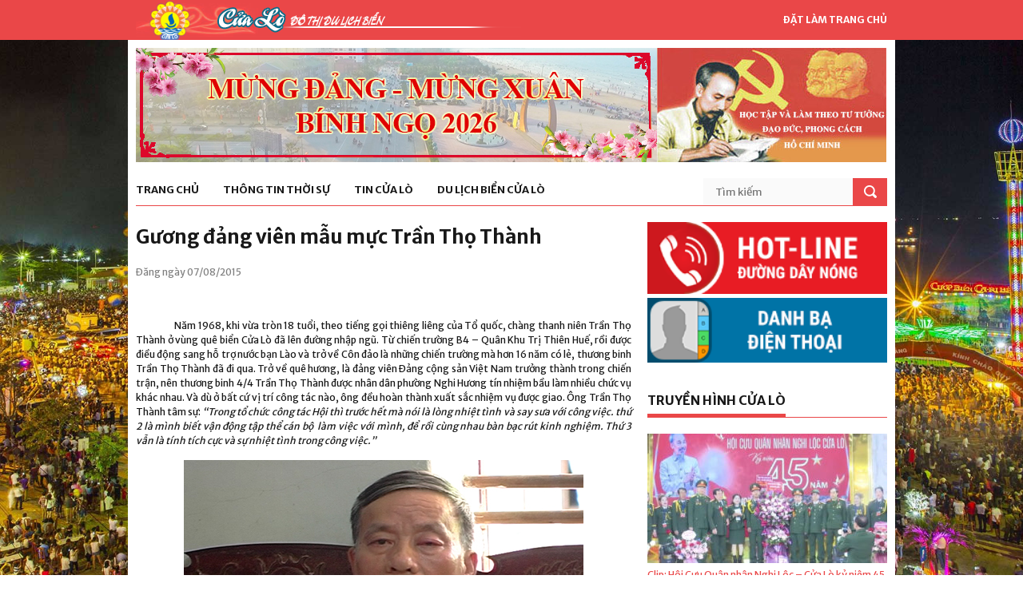

--- FILE ---
content_type: text/html; charset=UTF-8
request_url: https://cualo.vn/guong-dang-vien-mau-muc-tran-tho-thanh/
body_size: 9210
content:
<!DOCTYPE html>
<html lang="vi">
<meta charset="UTF-8">
<link rel="profile" href="http://gmpg.org/xfn/11">
<meta name="viewport" content="width=device-width, initial-scale=1">
<meta name="description" content="Gương đảng viên mẫu mực Trần Thọ Thành" />

<!-- Start of Facebook Meta Tags by shailan (http://shailan.com) -->
<meta property="og:image" content="" />
<!-- End of Facebook Meta Tags -->

<!-- STYLES -->
<link rel="stylesheet" type="text/css" href="https://cualo.vn/wp-content/themes/cualo/css/superfish.css" media="screen"/>
<link rel="stylesheet" type="text/css" href="https://cualo.vn/wp-content/themes/cualo/css/fontello/fontello.css" />
<link rel="stylesheet" type="text/css" href="https://cualo.vn/wp-content/themes/cualo/css/flexslider.css" media="screen" />
<!-- <link rel="stylesheet" href="https://maxcdn.bootstrapcdn.com/bootstrap/3.3.7/css/bootstrap.min.css" integrity="sha384-BVYiiSIFeK1dGmJRAkycuHAHRg32OmUcww7on3RYdg4Va+PmSTsz/K68vbdEjh4u" crossorigin="anonymous"> -->
<link rel="stylesheet" type="text/css" href="https://cualo.vn/wp-content/themes/cualo/css/ui.css" />
<link rel="stylesheet" type="text/css" href="https://cualo.vn/wp-content/themes/cualo/css/base.css" />
<link rel="stylesheet" type="text/css" href="https://cualo.vn/wp-content/themes/cualo/css/style.css" />
<link rel="stylesheet" type="text/css" href="https://cualo.vn/wp-content/themes/cualo/css/960.css" />
<link rel="stylesheet" href="https://cdnjs.cloudflare.com/ajax/libs/Swiper/3.4.1/css/swiper.min.css">
<link rel="stylesheet" type="text/css" href="https://cualo.vn/wp-content/themes/cualo/css/devices/1000.css" media="only screen and (min-width: 768px) and (max-width: 1000px)" />
<link rel="stylesheet" type="text/css" href="https://cualo.vn/wp-content/themes/cualo/css/devices/767.css" media="only screen and (min-width: 480px) and (max-width: 767px)" />
<link rel="stylesheet" type="text/css" href="https://cualo.vn/wp-content/themes/cualo/css/devices/479.css" media="only screen and (min-width: 200px) and (max-width: 479px)" />

<link href='https://fonts.googleapis.com/css?family=Merriweather+Sans:400,300,700,800' rel='stylesheet' type='text/css'>
<!--[if lt IE 9]> <script type="text/javascript" src="js/customM.js"></script> <![endif]-->
<meta name='robots' content='index, follow, max-image-preview:large, max-snippet:-1, max-video-preview:-1' />

	<!-- This site is optimized with the Yoast SEO plugin v26.6 - https://yoast.com/wordpress/plugins/seo/ -->
	<title>Gương đảng viên mẫu mực Trần Thọ Thành - Trang thông tin điện Phường Cửa Lò</title>
	<link rel="canonical" href="https://cualo.vn/guong-dang-vien-mau-muc-tran-tho-thanh/" />
	<meta property="og:locale" content="vi_VN" />
	<meta property="og:type" content="article" />
	<meta property="og:title" content="Gương đảng viên mẫu mực Trần Thọ Thành - Trang thông tin điện Phường Cửa Lò" />
	<meta property="og:description" content="Năm 1968, khi vừa tròn 18 tuổi, theo tiếng gọi thiêng liêng của Tổ quốc, chàng thanh niên Trần Thọ Thành ở vùng quê biển Cửa Lò đã lên đường nhập ngũ. Từ chiến trường B4 – Quân Khu Trị Thiên Huế, rồi được điều động sang hỗ trợ nước bạn Lào và trở về [&hellip;]" />
	<meta property="og:url" content="https://cualo.vn/guong-dang-vien-mau-muc-tran-tho-thanh/" />
	<meta property="og:site_name" content="Trang thông tin điện Phường Cửa Lò" />
	<meta property="article:published_time" content="2015-08-07T09:24:31+00:00" />
	<meta property="og:image" content="https://cualo.vn/wp-content/images/2015/08/Trần_thọ_Thành.jpg" />
	<meta name="author" content="Hưng Lê" />
	<meta name="twitter:card" content="summary_large_image" />
	<meta name="twitter:label1" content="Được viết bởi" />
	<meta name="twitter:data1" content="Hưng Lê" />
	<meta name="twitter:label2" content="Ước tính thời gian đọc" />
	<meta name="twitter:data2" content="5 phút" />
	<script type="application/ld+json" class="yoast-schema-graph">{"@context":"https://schema.org","@graph":[{"@type":"WebPage","@id":"https://cualo.vn/guong-dang-vien-mau-muc-tran-tho-thanh/","url":"https://cualo.vn/guong-dang-vien-mau-muc-tran-tho-thanh/","name":"Gương đảng viên mẫu mực Trần Thọ Thành - Trang thông tin điện Phường Cửa Lò","isPartOf":{"@id":"https://cualo.vn/#website"},"datePublished":"2015-08-07T09:24:31+00:00","author":{"@id":"https://cualo.vn/#/schema/person/e65636a38bd6c746d8160aea77dbd152"},"breadcrumb":{"@id":"https://cualo.vn/guong-dang-vien-mau-muc-tran-tho-thanh/#breadcrumb"},"inLanguage":"vi","potentialAction":[{"@type":"ReadAction","target":["https://cualo.vn/guong-dang-vien-mau-muc-tran-tho-thanh/"]}]},{"@type":"BreadcrumbList","@id":"https://cualo.vn/guong-dang-vien-mau-muc-tran-tho-thanh/#breadcrumb","itemListElement":[{"@type":"ListItem","position":1,"name":"Home","item":"https://cualo.vn/"},{"@type":"ListItem","position":2,"name":"Gương đảng viên mẫu mực Trần Thọ Thành"}]},{"@type":"WebSite","@id":"https://cualo.vn/#website","url":"https://cualo.vn/","name":"Trang thông tin điện Phường Cửa Lò","description":"Trang thông tin điện Phường Cửa Lò","potentialAction":[{"@type":"SearchAction","target":{"@type":"EntryPoint","urlTemplate":"https://cualo.vn/?s={search_term_string}"},"query-input":{"@type":"PropertyValueSpecification","valueRequired":true,"valueName":"search_term_string"}}],"inLanguage":"vi"},{"@type":"Person","@id":"https://cualo.vn/#/schema/person/e65636a38bd6c746d8160aea77dbd152","name":"Hưng Lê","image":{"@type":"ImageObject","inLanguage":"vi","@id":"https://cualo.vn/#/schema/person/image/","url":"https://secure.gravatar.com/avatar/68bfcacf9a1d35ea1b7d3a0569368da0049232674328738a785572c381aa4efe?s=96&d=mm&r=g","contentUrl":"https://secure.gravatar.com/avatar/68bfcacf9a1d35ea1b7d3a0569368da0049232674328738a785572c381aa4efe?s=96&d=mm&r=g","caption":"Hưng Lê"},"sameAs":["http://baonghean.vn"],"url":"https://cualo.vn/author/hungls/"}]}</script>
	<!-- / Yoast SEO plugin. -->


<script type="text/javascript" id="wpp-js" src="https://cualo.vn/wp-content/plugins/wordpress-popular-posts/assets/js/wpp.min.js?ver=7.3.6" data-sampling="0" data-sampling-rate="100" data-api-url="https://cualo.vn/wp-json/wordpress-popular-posts" data-post-id="2723" data-token="eef4e68eec" data-lang="0" data-debug="0"></script>
<link rel="alternate" type="application/rss+xml" title="Trang thông tin điện Phường Cửa Lò &raquo; Gương đảng viên mẫu mực Trần Thọ Thành Dòng bình luận" href="https://cualo.vn/guong-dang-vien-mau-muc-tran-tho-thanh/feed/" />
<link rel="alternate" title="oNhúng (JSON)" type="application/json+oembed" href="https://cualo.vn/wp-json/oembed/1.0/embed?url=https%3A%2F%2Fcualo.vn%2Fguong-dang-vien-mau-muc-tran-tho-thanh%2F" />
<link rel="alternate" title="oNhúng (XML)" type="text/xml+oembed" href="https://cualo.vn/wp-json/oembed/1.0/embed?url=https%3A%2F%2Fcualo.vn%2Fguong-dang-vien-mau-muc-tran-tho-thanh%2F&#038;format=xml" />
<style id='wp-img-auto-sizes-contain-inline-css' type='text/css'>
img:is([sizes=auto i],[sizes^="auto," i]){contain-intrinsic-size:3000px 1500px}
/*# sourceURL=wp-img-auto-sizes-contain-inline-css */
</style>
<style id='classic-theme-styles-inline-css' type='text/css'>
/*! This file is auto-generated */
.wp-block-button__link{color:#fff;background-color:#32373c;border-radius:9999px;box-shadow:none;text-decoration:none;padding:calc(.667em + 2px) calc(1.333em + 2px);font-size:1.125em}.wp-block-file__button{background:#32373c;color:#fff;text-decoration:none}
/*# sourceURL=/wp-includes/css/classic-themes.min.css */
</style>
<link rel='stylesheet' id='wpo_min-header-0-css' href='https://cualo.vn/wp-content/cache/wpo-minify/1767058409/assets/wpo-minify-header-6c581b3e.min.css' type='text/css' media='all' />
<link rel='stylesheet' id='wordpress-popular-posts-css-css' href='https://cualo.vn/wp-content/plugins/wordpress-popular-posts/assets/css/wpp.css' type='text/css' media='all' />
<link rel="https://api.w.org/" href="https://cualo.vn/wp-json/" /><link rel="alternate" title="JSON" type="application/json" href="https://cualo.vn/wp-json/wp/v2/posts/2723" /><link rel="EditURI" type="application/rsd+xml" title="RSD" href="https://cualo.vn/xmlrpc.php?rsd" />
<meta name="generator" content="WordPress 6.9" />
<link rel='shortlink' href='https://cualo.vn/?p=2723' />
            <style id="wpp-loading-animation-styles">@-webkit-keyframes bgslide{from{background-position-x:0}to{background-position-x:-200%}}@keyframes bgslide{from{background-position-x:0}to{background-position-x:-200%}}.wpp-widget-block-placeholder,.wpp-shortcode-placeholder{margin:0 auto;width:60px;height:3px;background:#dd3737;background:linear-gradient(90deg,#dd3737 0%,#571313 10%,#dd3737 100%);background-size:200% auto;border-radius:3px;-webkit-animation:bgslide 1s infinite linear;animation:bgslide 1s infinite linear}</style>
            <style>.body-wrapper { background-image: url(https://cualo.vn/wp-content/uploads/2017/07/cua-lo.jpg)}</style>
</head>

<body class="wp-singular post-template-default single single-post postid-2723 single-format-standard wp-theme-cualo">
<!-- Load Facebook SDK for JavaScript -->
<div id="fb-root"></div>
<div class="very_top">
    <div class="container">
        <a href="https://cualo.vn" class="logo hoabien"></a>
        <a href="https://cualo.vn" class="make_homepage hidden-xs" onClick="document.body.style.behavior='url(#default#homepage)';document.body.setHomePage('https://cualo.vn');return false;">Đặt làm trang chủ</a>
    </div>
</div>

<!-- Body Wrapper -->
<div class="body-wrapper ">
	<div class="controller container">
    <div class="controller2">

        <!-- Header -->
        <header id="header">
            <div class="container">
                <div class="column">
                    <div class="banner" style="position: relative;">
                        <a href="https://cualo.vn/category/hoc-tap-va-lam-theo-tam-guong-dao-duc-ho-chi-minh/" style="position: absolute; display: block; width:287px; height:143px; right: 0; top: 0"></a>
                        <img src="https://cualo.vn/wp-content/themes/cualo/images/banner/xuan-2026.jpg" class="hidden-xs" />  
                        <img src="https://cualo.vn/wp-content/themes/cualo/images/hoc_tap_lam_theo.jpg" />
                    </div>
                    
                    <nav id="nav">
                        <ul class="sf-menu">
                        	<li class=""><a href="http://cualo.vn">Trang chủ</a><ul class="sub_menu"></ul></li><li class=""><a href="https://cualo.vn/category/thong-tin-thoi-su/">Thông tin thời sự</a><ul class="sub_menu"><li class="item"><a href="https://cualo.vn/category/thong-tin-thoi-su/trong-nuoc/">Trong nước</a><li class="item"><a href="https://cualo.vn/category/thong-tin-thoi-su/trong-tinh/">Trong tỉnh</a></ul></li><li class=""><a href="https://cualo.vn/category/tin-cua-lo/">Tin Cửa Lò</a><ul class="sub_menu"><li class="item"><a href="https://cualo.vn/category/tin-cua-lo/kinh-te/">Kinh tế</a><li class="item"><a href="https://cualo.vn/category/tin-cua-lo/thoi-su-chinh-tri/">Thời sự chính trị</a><li class="item"><a href="https://cualo.vn/category/tin-cua-lo/van-hoa-xa-hoi/">Văn hóa xã hội</a></ul></li><li class=""><a href="https://cualo.vn/category/du-lich-cua-lo/">Du lịch biển Cửa Lò</a><ul class="sub_menu"><li class="item"><a href="https://cualo.vn/category/du-lich-cua-lo/gioi-thieu/">Giới thiệu</a><li class="item"><a href="https://cualo.vn/category/du-lich-cua-lo/di-dau/">Đi đâu</a><li class="item"><a href="https://cualo.vn/category/du-lich-cua-lo/an-gi/">Ăn gì</a><li class="item"><a href="https://cualo.vn/category/du-lich-cua-lo/nghi-o-dau/">Nghỉ ở đâu</a><li class="item"><a href="https://cualo.vn/category/du-lich-cua-lo/hinh-anh-dep/">Hình ảnh đẹp</a></ul></li>                        </ul>
                        <div class="search-form">
                            <form method="post" action="https://cualo.vn/">
                                <input type="text" value="" placeholder="Tìm kiếm" class="ft"  name="s"/>
                                <input type="submit" value="" class="fs">
                            </form>
                        </div>
                    </nav>
                    
                </div>
            </div>
        </header>
        <!-- /Header -->

<section id="content">
    <div class="container">
    	<!-- Main Content -->
        <div class="main-content wrap-content">
		

<article id="post-2723" class="post-2723 post type-post status-publish format-standard hentry category-thoi-su-chinh-tri">
	
	<header class="entry-header">
		<h1 class="entry-title">Gương đảng viên mẫu mực Trần Thọ Thành</h1>	</header><!-- .entry-header -->
	<p class="date_post">Đăng ngày 07/08/2015</p>
	<!-- Your like button code -->
	<div class="fb-like" data-href="https://cualo.vn/guong-dang-vien-mau-muc-tran-tho-thanh/" data-layout="button" data-action="like" data-size="small" data-show-faces="true" data-share="true"></div>

	<div class="entry-content">
		<p style="text-align: justify; text-indent: 36pt; line-height: 150%;">Năm 1968, khi vừa tròn 18 tuổi, theo tiếng gọi thiêng liêng của Tổ quốc, chàng thanh niên Trần Thọ Thành ở vùng quê biển Cửa Lò đã lên đường nhập ngũ. Từ chiến trường B4 – Quân Khu Trị Thiên Huế, rồi được điều động sang hỗ trợ nước bạn Lào và trở về Côn đảo là những chiến trường mà hơn 16 năm có lẻ, thương binh Trần Thọ Thành đã đi qua. Trở về quê hương, là đảng viên Đảng cộng sản Việt Nam trưởng thành trong chiến trận, nên thương binh 4/4 Trần Thọ Thành được nhân dân phường Nghi Hương tín nhiệm bầu làm nhiều chức vụ khác nhau. Và dù ở bất cứ vị trí công tác nào, ông đều hoàn thành xuất sắc nhiệm vụ được giao. Ông Trần Thọ Thành tâm sự:<em> “Trong tổ chức công tác Hội thì trước hết mà nói là lòng nhiệt tình và say sưa với công việc. thứ 2 là mình biết vận động tập thể cán bộ&nbsp; làm việc với mình, để rồi cùng nhau bàn bạc rút kinh nghiệm. Thứ 3 vẫn là tính tích cực và sự nhiệt tình trong công việc.”</em></p>
<p style="text-indent: 36pt; line-height: 150%;"><img fetchpriority="high" decoding="async" style="display: block; margin-left: auto; margin-right: auto;" src="/wp-content/images/2015/08/Trần_thọ_Thành.jpg" alt="Trần thọ Thành" width="500" height="338" />Với bản chất tốt đẹp của người lính bộ đội cụ Hồ và tính tiên phong gương mẫu của người đảng viên nói đi đôi với làm, CCB Trần Thọ Thành luôn bám sát cơ sở, tuyên truyền vận động hội viên thực hiện tốt các nhiệm vụ của Hội, nhất là công tác xây dựng bảo vệ Đảng, chính quyền. Đối với những hội viên có hoàn cảnh khó khăn, ông thường xuyên đến thăm hỏi, động viên tinh thần để hội viên cùng con cháu khắc phục khó khăn vươn lên hòa nhập cùng cộng đồng…. 45 năm tuổi Đảng và hàng loạt kỷ niệm chương mà ông đã nhận được là minh chứng, là thước đo về trách nhiệm trong công tác Hội của người CCB này.</p>
<p style="text-align: justify; text-indent: 36pt; line-height: 150%;">Mặc dầu, bận rộn với công tác xã hội, nhưng CCB Trần Thọ Thành vẫn luôn dành thời gian cho tổ ấm nhỏ của mình. 3 thế hệ cùng sống trong một mái nhà luôn ấm êm, sum vầy. Gia đình có 9 thành viên thì có tới 5 thành viên là đảng viên Đảng cộng sản Việt Nam, đang tích cực hoạt động công tác xã hội. Chính vì thế, ông ý thức được mình cần phải là tấm gương sáng, tấm gương mẫu mực để con cháu noi theo. Với ông cả cuộc đời luôn tâm niệm và noi theo tấm gương đạo đức của Bác Hồ để học tập, rèn luyện như lời Bác Hồ đã daỵ: “Thương binh tàn nhưng không phế, tận tâm, tận lực làm hết trách nhiệm của mình với công việc”. Cuộc sống trung thực, giản dị của CCB&nbsp; Nguyễn Thọ Thành được mọi người cảm phục tin yêu, là tấm gương để mọi người học tập.Ông Trần Thọ Khoảng, Bí thư khối 1 – phường Nghi Hương – TX Cửa Lò cho biết thêm: <em>&nbsp;“Riêng về đảng viên trong chi bộ thì đồng chí là 1 đảng viên gương mẫu, đầu tàu trong mọi phong trào. Lời nói, ý kiến của đồng chí Thành có tính thuyết phục, đấu tranh thẳng thắn, làm cho phong trào của Chi bộ ngày cảng vững mạnh. Riêng đồng chí Thành trong nhiều năm liền luôn được đảng viên bình bầu đảng viên xuất sắc. Và đồng chí được khen ngợi. </em></p>
<p style="text-align: justify; text-indent: 36pt; line-height: 150%;">Bằng những hành động thiết thực, người CCB Trần Thọ Thành luôn là tấm gương sáng mà lớp lớp con cháu học tập và cố gắng nỗ lực phấn đấu noi theo, góp phần xây dựng Đảng bộ và quê hương Nghi Hương ngày càng giàu đẹp./.</p>
<p style="text-indent: 36pt; line-height: 150%; text-align: right;"><strong><em>Đàm Hiền – Duy Quý</em></strong></p>
	</div><!-- .entry-content -->

	
	<footer class="entry-footer">
			</footer><!-- .entry-footer -->

</article><!-- #post-## -->

	<nav class="navigation post-navigation" aria-label="Xem thêm">
		<h2 class="screen-reader-text">Xem thêm</h2>
		<div class="nav-links"><div class="nav-previous"><a href="https://cualo.vn/quy-tin-dung-nhan-dan-nghi-huong-a-ba-doa-cua-nguoi-ngheo-va-phat-trien-kinh-te-dia-phuong/" rel="prev"><i class="glyphicon glyphicon-chevron-left"></i> <span class="post-title">Quỹ tín dụng nhân dân Nghi Hương: “Bà đỡ” của người nghèo và phát triển kinh tế địa phương</span></a></div><div class="nav-next"><a href="https://cualo.vn/tang-cuong-dam-bao-atgt-phuc-vu-dai-hoi-dang-bo-tx-cua-lo-lan-thu-v/" rel="next"><div class="previous-posts"><span class="post-title">Tăng cường đảm bảo ATGT,  phục vụ đại hội Đảng bộ TX Cửa Lò  lần thứ V</span> <i class="glyphicon glyphicon-chevron-right"></i></div><div class="clear"></div></a></div></div>
	</nav>        </div>
        <!-- /Main Content -->
        <!-- Left Sidebar -->
<div class="column-one-third">
    <div class="sidebar">
        <ul class="side_banner">
            <li><a href="http://cualo.vn/duong-day-nong/"><img src="https://cualo.vn/wp-content/themes/cualo/images/side/hot-line.png" alt="Hotline" /></a></li>
            <li><a href="http://cualo.vn/danh-ba/"><img src="https://cualo.vn/wp-content/themes/cualo/images/side/danh-ba.png" alt="Danh bạ Cửa lò" /></a></li>
        </ul>
    </div>
    <div class="sidebar">
	<h5 class="line"><span><a href="https://cualo.vn/category/truyen-hinh-cua-lo/">Truyền hình Cửa Lò</a></span></h5>
            <div class="wgtv">
                                <div class="wgtv-item">
                <a href="https://cualo.vn/clip-hoi-cuu-quan-nhan-nghi-loc-cua-lo-ky-niem-45-nam-ngay-nhap-ngu/"><img width="300" height="162" src="https://cualo.vn/wp-content/uploads/2025/12/z7296175880506_add7f30af39eb38b2a48a0f7de1b916f-300x162.jpg" class="attachment-cualo-news-3 size-cualo-news-3 wp-post-image" alt="" decoding="async" loading="lazy" /></a>
                <div class="wgtv-title">
                    <a href="https://cualo.vn/clip-hoi-cuu-quan-nhan-nghi-loc-cua-lo-ky-niem-45-nam-ngay-nhap-ngu/">Clip: Hội Cựu Quân nhân Nghi Lộc &#8211; Cửa Lò kỷ niệm 45 năm ngày nhập ngũ.</a>
                </div>
            </div>
                                <div class="wgtv-item">
                <a href="https://cualo.vn/clip-dai-hoi-dai-bieu-phu-nu-phuong-thanh-vinh-lan-thu-i-nhiem-ky-2025-2030/"><img width="300" height="162" src="https://cualo.vn/wp-content/uploads/2025/10/1-8-300x162.jpg" class="attachment-cualo-news-3 size-cualo-news-3 wp-post-image" alt="" decoding="async" loading="lazy" /></a>
                <div class="wgtv-title">
                    <a href="https://cualo.vn/clip-dai-hoi-dai-bieu-phu-nu-phuong-thanh-vinh-lan-thu-i-nhiem-ky-2025-2030/">Clip: Đại hội đại biểu phụ nữ phường Thành Vinh lần thứ I, nhiệm kỳ 2025- 2030</a>
                </div>
            </div>
                                <div class="wgtv-item">
                <a href="https://cualo.vn/clip-phuong-vinh-hung-hoi-nghi-doi-thoai-giua-nguoi-dung-dau-cap-uy-chinh-quyen-voi-nhan-dan-nam-2025/"><img width="300" height="162" src="https://cualo.vn/wp-content/uploads/2025/10/8-5-300x162.jpg" class="attachment-cualo-news-3 size-cualo-news-3 wp-post-image" alt="" decoding="async" loading="lazy" /></a>
                <div class="wgtv-title">
                    <a href="https://cualo.vn/clip-phuong-vinh-hung-hoi-nghi-doi-thoai-giua-nguoi-dung-dau-cap-uy-chinh-quyen-voi-nhan-dan-nam-2025/">Clip: Phường Vinh Hưng Hội nghị đối thoại giữa người đứng đầu cấp ủy, chính quyền với nhân dân năm 2025</a>
                </div>
            </div>
                </div>
        </div>
    <div class="sidebar">
        <h5 class="line"><span>Thông tin hành chính</span></h5>
        <ul class="list_text">
        <li><a href="https://cualo.vn/gioi-thieu-ve-cua-lo/">Giới thiệu</a></li>
        <li><a href="https://cualo.vn/lich-cong-tac-ubnd/">Lịch công tác UBND</a></li>
        <li><a href="https://cualo.vn/category/van-ban-phap-quy/">Văn bản pháp quy</a></li>
        <li><a href="https://cualo.vn/van-phong-dien-tu">Văn phòng điện tử</a></li>
        <li><a href="https://cualo.vn/van-ban-chi-dao-dieu-hanh/">Văn bản chỉ đạo - điều hành</a></li>
        <li><a href="https://cualo.vn/danh-sach-thu-tuc-hanh-chinh/">Thủ tục hành chính</a></li>
        </ul>
    </div>

    <!-- <div class="sidebar">
        <div class="ads-right-fixed" style="max-width: 100%;">
            <img style="max-width: 100%;" src="https://cualo.vn/wp-content/themes/cualo/images/banner-hnh.jpg" alt="">
        </div>
    </div> -->

    <div class="sidebar">
        <h5 class="line"><span><a href="https://cualo.vn/category/cam-nhan-cua-lo/">Cảm nhận Cửa Lò</a></span></h5>
        <ul class="post_side_thumb_1">
            <li>
                <a href="https://cualo.vn/bao-so-10-gay-thiet-hai-nang-ne-cho-phuong-cua-lo/">
                <img width="140" height="86" src="https://cualo.vn/wp-content/uploads/2025/09/556405233_122182373546341972_5021201030687071685_n-140x86.jpg" class="attachment-cualo-news-4 size-cualo-news-4" alt="" decoding="async" loading="lazy" />                </a>
                <p>
                    <a href="https://cualo.vn/bao-so-10-gay-thiet-hai-nang-ne-cho-phuong-cua-lo/">Bão số 10 gây thiệt hại nặng nề cho phường Cửa Lò.</a>
                    <span>08/10/2025</span>
                </p>
            </li>
            <li>
                <a href="https://cualo.vn/clip-nhung-khu-vuc-se-co-mua-lon-do-hoan-luu-cua-bao-so-9/">
                <img width="140" height="86" src="https://cualo.vn/wp-content/uploads/2025/09/xdcs.cdnchinhphu.vn-446259493575335936-2025-9-23-_bao-1758555106904951729373-0-0-559-895-crop-1758626876807399889617-1-140x86.png" class="attachment-cualo-news-4 size-cualo-news-4" alt="" decoding="async" loading="lazy" />                </a>
                <p>
                    <a href="https://cualo.vn/clip-nhung-khu-vuc-se-co-mua-lon-do-hoan-luu-cua-bao-so-9/">Clip: Những khu vực sẽ có mưa lớn do hoàn lưu của Bão số 9.</a>
                    <span>25/09/2025</span>
                </p>
            </li>
            <li>
                <a href="https://cualo.vn/ubnd-phuong-cua-lo-kiem-tra-thuc-te-kien-nghi-cua-cac-khoi/">
                <img width="140" height="86" src="https://cualo.vn/wp-content/uploads/2025/09/9-9-140x86.jpg" class="attachment-cualo-news-4 size-cualo-news-4" alt="" decoding="async" loading="lazy" />                </a>
                <p>
                    <a href="https://cualo.vn/ubnd-phuong-cua-lo-kiem-tra-thuc-te-kien-nghi-cua-cac-khoi/">UBND phường Cửa Lò kiểm tra thực tế kiến nghị của các khối.</a>
                    <span>24/09/2025</span>
                </p>
            </li>
        </ul>
    </div>

    <div class="sidebar">
        <h5 class="line"><span><a href="https://cualo.vn/category/cam-nang-du-lich/">Cẩm nang du lịch</a></span></h5>
        <ul class="list_text">            <li><a href="https://cualo.vn/san-vat-cua-lo-mua-bien-goi/">
                Sản vật Cửa Lò mùa biển gọi            </a></li>
            <li><a href="https://cualo.vn/dac-san-muc-cua-lo-thu-hut-khach-du-lich/">
                Đặc sản mực Cửa Lò thu hút khách du lịch            </a></li>
            <li><a href="https://cualo.vn/thanh-pho-vinh-nhung-toa-do-check-in-dip-nghi-le-30-4/">
                Thành phố Vinh những " Tọa độ" check-in dịp nghỉ Lễ 30/4            </a></li>
            <li><a href="https://cualo.vn/gian-hang-ocop-thoa-suc-mua-sam-khi-di-du-lich-cua-lo/">
                Gian hàng OCOP - thỏa sức mua sắm khi đi du lịch Cửa Lò            </a></li>
            <li><a href="https://cualo.vn/doc-dao-cho-ca-chi-hop-luc-nua-dem-ve-sang-tai-nghe-an/">
                Độc đáo chợ cá chỉ họp lúc nửa đêm về sáng tại Nghệ An            </a></li>
            <li><a href="https://cualo.vn/thanh-pho-vinh-diem-nhan-moi-du-lich-bien-2025/">
                Thành phố Vinh: Điểm nhấn mới Du lịch biển 2025.            </a></li>
        </ul>
    </div>

    <div class="sidebar">
        <ul class="side_banner">
            <li><a href="https://mail.nghean.gov.vn/"><img src="https://cualo.vn/wp-content/themes/cualo/images/side/thu-dien-tu.jpg" alt="Thư điện tử Cửa Lò" /></a></li>
            <li><a href="https://dichvucong.nghean.gov.vn/"><img src="https://cualo.vn/wp-content/themes/cualo/images/side/dich-vu-cong-truc-tuyen.jpg" alt="Dịch vụ công Cửa lò" /></a></li>
            <li><a href="http://nghean.gov.vn/wps/portal"><img src="https://cualo.vn/wp-content/themes/cualo/images/side/cong-tt-nghe-an.jpg" alt="Cổng thông tin Cửa lò" /></a></li>
            <li><a href="https://cualo.vn/danh-sach-thu-tuc-hanh-chinh/"><img src="https://cualo.vn/wp-content/themes/cualo/images/side/thu-tuc-hanh-chinh.jpg" alt="Thủ tục hành chính Cửa lò" /></a></li>
            <li><a href="http://vanban.chinhphu.vn/portal/page/portal/chinhphu/hethongvanban"><img src="https://cualo.vn/wp-content/themes/cualo/images/side/van-ban-trung-uong.jpg" alt="Văn bản trung ương Cửa lò" /></a></li>
            <li><a href="http://nghean.gdt.gov.vn/"><img src="https://cualo.vn/wp-content/themes/cualo/images/side/chi-cuc-thue-2.jpg" alt="Chi cục thuế Cửa lò" /></a></li>
            <li><a href="http://cualo.vn/dia-chi-atm/"><img src="https://cualo.vn/wp-content/themes/cualo/images/side/atm.png" alt="Cây ATM Cửa lò" /></a></li>
        </ul>
    </div>
    
    <div class="sidebar">
        <h5 class="line"><span>Facebook</span></h5>
        <div class="fb-page" data-href="https://www.facebook.com/T%C6%B0-v%E1%BA%A5n-h%E1%BB%97-tr%E1%BB%A3-du-kh%C3%A1ch-C%E1%BB%ADa-L%C3%B2-720494238132063/" data-tabs="timeline" data-small-header="false" data-adapt-container-width="true" data-hide-cover="false" data-show-facepile="true"><blockquote cite="https://www.facebook.com/T%C6%B0-v%E1%BA%A5n-h%E1%BB%97-tr%E1%BB%A3-du-kh%C3%A1ch-C%E1%BB%ADa-L%C3%B2-720494238132063/" class="fb-xfbml-parse-ignore"><a href="https://www.facebook.com/T%C6%B0-v%E1%BA%A5n-h%E1%BB%97-tr%E1%BB%A3-du-kh%C3%A1ch-C%E1%BB%ADa-L%C3%B2-720494238132063/">Tư vấn hỗ trợ du khách Cửa Lò</a></blockquote></div>
    </div>
</div>
<!-- /Left Sidebar -->    </div>    
</section>


        <!-- Footer -->
        <footer id="footer">
            <div class="container">
                <div class="column-one-fourth">
                    <h5 class="line"><span>Thời sự chính trị</span></h5>
                    <ul class="footnav">
                        <li><a href="https://cualo.vn/category/tin-cua-lo/"><i class="icon-right-open"></i> Tin Cửa Lò</a></li>
                        <li><a href="https://cualo.vn/category/thong-tin-thoi-su/"><i class="icon-right-open"></i> Tin trong tỉnh & trong nước</a></li>
                    </ul>
                </div>
                <div class="column-one-fourth">
                    <h5 class="line"><span>Du lịch biển Cửa Lò</span></h5>
                    <ul class="footnav">
                        <li><a href="https://cualo.vn/category/du-lich-cua-lo/di-dau/"><i class="icon-right-open"></i> Đi đâu</a></li>
                        <li><a href="https://cualo.vn/category/du-lich-cua-lo/an-gi/"><i class="icon-right-open"></i> Ăn gì</a></li>
                        <li><a href="https://cualo.vn/category/du-lich-cua-lo/nghi-o-dau/"><i class="icon-right-open"></i> Nghỉ ở đâu</a></li>
                        <li><a href="https://cualo.vn/category/du-lich-cua-lo/hinh-anh-dep/"><i class="icon-right-open"></i> Ảnh đẹp</a></li>
                    </ul>
                </div>
                <div class="column-one-fourth">
                    <h5 class="line"><span>Thông tin hành chính</span></h5>
                    <ul class="footnav">
                        <li><a href="https://cualo.vn/gioi-thieu-ve-cua-lo/"><i class="icon-right-open"></i> Giới thiệu</a></li>
                        <li><a href="https://cualo.vn/co-quan-chuc-nang/"><i class="icon-right-open"></i> Cơ quan chức năng</a></li>
                        <li><a href="https://cualo.vn/so-do-co-cau-to-chuc/"><i class="icon-right-open"></i> Sơ đồ cơ cấu tổ chức</a></li>
                        <li><a href="https://cualo.vn/danh-sach-thu-tuc-hanh-chinh"><i class="icon-right-open"></i> Thủ tục hành chính</a></li>
                        <li><a href="https://cualo.vn/van-ban-chi-dao-dieu-hanh/"><i class="icon-right-open"></i> Văn bản chỉ đạo điều hành</a></li>
                    </ul>
                </div>
                <p class="gotop"><a href="">Lên đầu trang</a></p>
            </div>
            <div class="copyright">
                <div class="container">
                    <p>Cơ quan chủ quản : UBND Phường Cửa Lò</p>
                    <p>Địa chỉ: Phường Cửa Lò - Tỉnh Nghệ An. Email: cualo@cualo.gov.vn.</p>
                    <p>Cơ quan thường trực: Trung tâm cung ứng Dịch vụ công Phường Cửa Lò - Điện thoại: 0238.3824330 - DĐ: 0934455139 - Email: truyenthongphuongcualo@gmail.com.</p>
                    <p>Website: www.cualo.vn. Bản quyền UBND Phường Cửa Lò.</p>
                    <p>Giấy phép hoạt động số 166/GP-TTĐT do sở TT&TT Nghệ An cấp ngày 16/12/2019</p>
                </div>
            </div>
        </footer>
        <!-- / Footer -->
<!-- SCRIPTS -->
<script type="text/javascript" src="https://cualo.vn/wp-content/themes/cualo/js/jquery.js"></script>
<script type="text/javascript" src="https://cualo.vn/wp-content/themes/cualo/js/easing.min.js"></script>
<script type="text/javascript" src="https://cualo.vn/wp-content/themes/cualo/js/1.8.2.min.js"></script>
<script type="text/javascript" src="https://cualo.vn/wp-content/themes/cualo/js/ui.js"></script>
<script type="text/javascript" src="https://cualo.vn/wp-content/themes/cualo/js/carouFredSel.js"></script>
<script type="text/javascript" src="https://cualo.vn/wp-content/themes/cualo/js/superfish.js"></script>
<script type="text/javascript" src="https://cualo.vn/wp-content/themes/cualo/js/customM.js"></script>
<script type="text/javascript" src="https://cualo.vn/wp-content/themes/cualo/js/flexslider-min.js"></script>
<script type="text/javascript" src="https://cualo.vn/wp-content/themes/cualo/js/tweetable.js"></script>
<script type="text/javascript" src="https://cualo.vn/wp-content/themes/cualo/js/timeago.js"></script>
<script type="text/javascript" src="https://cualo.vn/wp-content/themes/cualo/js/jflickrfeed.min.js"></script>
<script type="text/javascript" src="https://cualo.vn/wp-content/themes/cualo/js/mobilemenu.js"></script>
<script src="https://cdnjs.cloudflare.com/ajax/libs/Swiper/3.4.1/js/swiper.min.js"></script>

<script type="text/javascript">
$("table.image").css("width", "100%")
</script>

<!--[if lt IE 9]> <script type="text/javascript" src="https://cualo.vn/wp-content/themes/cualo/js/html5.js"></script> <![endif]-->
<script type="text/javascript" src="https://cualo.vn/wp-content/themes/cualo/js/mypassion.js"></script>
<div id="fb-root"></div>
<script>(function (d, s, id) {
    var js, fjs = d.getElementsByTagName(s)[0];
    if (d.getElementById(id)) return;
    js = d.createElement(s); js.id = id;
    js.src = 'https://connect.facebook.net/vi_VN/sdk.js#xfbml=1&version=v2.11';
    fjs.parentNode.insertBefore(js, fjs);
}(document, 'script', 'facebook-jssdk'));</script>

</body>
</html>